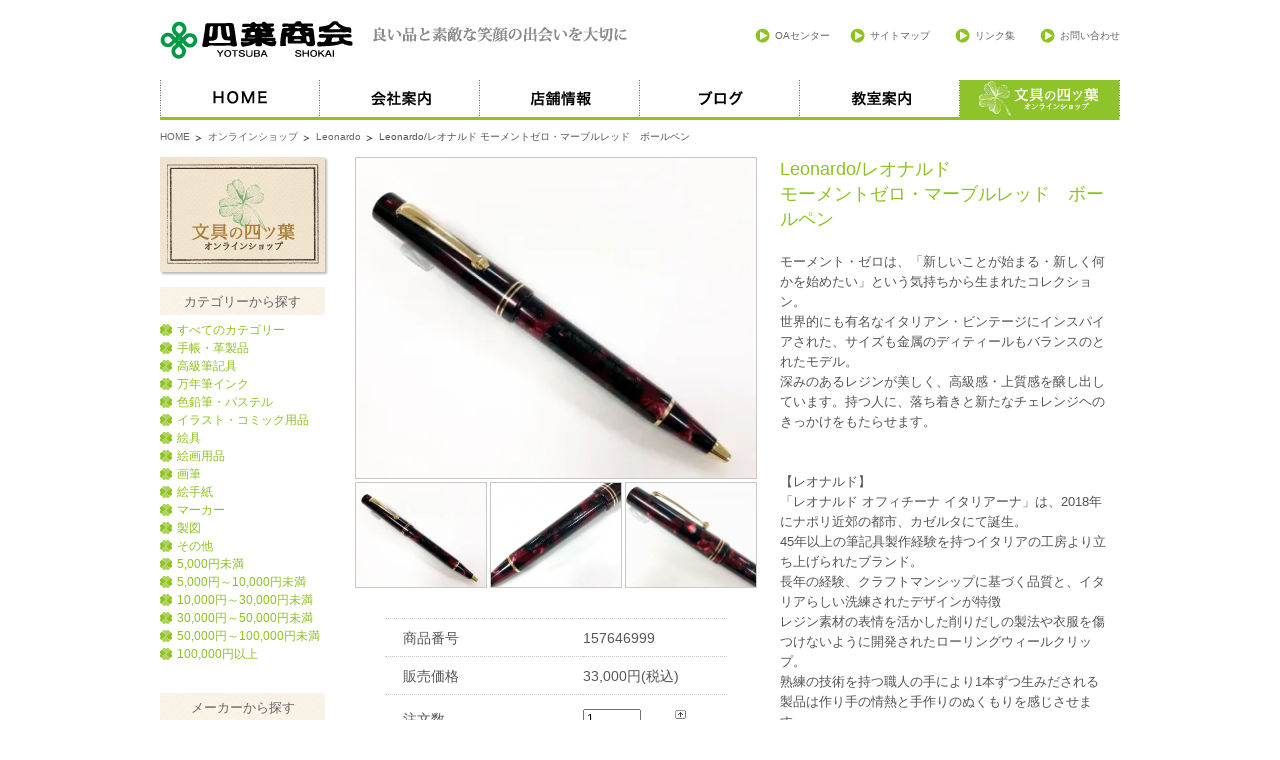

--- FILE ---
content_type: text/html; charset=EUC-JP
request_url: https://www.yotsuba-bungu.jp/?pid=157646999
body_size: 9132
content:
<!DOCTYPE html PUBLIC "-//W3C//DTD XHTML 1.0 Transitional//EN" "http://www.w3.org/TR/xhtml1/DTD/xhtml1-transitional.dtd">
<html xmlns:og="http://ogp.me/ns#" xmlns:fb="http://www.facebook.com/2008/fbml" xmlns:mixi="http://mixi-platform.com/ns#" xmlns="http://www.w3.org/1999/xhtml" xml:lang="ja" lang="ja" dir="ltr">
<head>
<meta http-equiv="content-type" content="text/html; charset=euc-jp" />
<meta http-equiv="X-UA-Compatible" content="IE=edge,chrome=1" />
<title>Leonardo/レオナルド モーメントゼロ・マーブルレッド　ボールペン - 四葉商会　文具専門店</title>
<meta name="Keywords" content="Leonardo/レオナルド モーメントゼロ・マーブルレッド　ボールペン,四葉,文具,万年筆,静岡,清水,文房具,ボールペン,シャープペン,アクリル,油絵具,水彩,コピック" />
<meta name="Description" content="モーメント・ゼロは、「新しいことが始まる・新しく何かを始めたい」という気持ちから生まれたコレクション。世界的にも有名なイタリアン・ビンテージにインスパイアされた、サイズも金属のディティールもバランスのとれたモデル。深みのあるレジンが" />
<meta name="Author" content="" />
<meta name="Copyright" content="" />
<meta http-equiv="content-style-type" content="text/css" />
<meta http-equiv="content-script-type" content="text/javascript" />
<link rel="stylesheet" href="https://img07.shop-pro.jp/PA01114/458/css/3/index.css?cmsp_timestamp=20251110131012" type="text/css" />

<link rel="alternate" type="application/rss+xml" title="rss" href="https://www.yotsuba-bungu.jp/?mode=rss" />
<link rel="alternate" media="handheld" type="text/html" href="https://www.yotsuba-bungu.jp/?prid=157646999" />
<script type="text/javascript" src="//ajax.googleapis.com/ajax/libs/jquery/1.7.2/jquery.min.js" ></script>
<meta property="og:title" content="Leonardo/レオナルド モーメントゼロ・マーブルレッド　ボールペン - 四葉商会　文具専門店" />
<meta property="og:description" content="モーメント・ゼロは、「新しいことが始まる・新しく何かを始めたい」という気持ちから生まれたコレクション。世界的にも有名なイタリアン・ビンテージにインスパイアされた、サイズも金属のディティールもバランスのとれたモデル。深みのあるレジンが" />
<meta property="og:url" content="https://www.yotsuba-bungu.jp?pid=157646999" />
<meta property="og:site_name" content="四葉商会　文具専門店" />
<meta property="og:image" content="https://img07.shop-pro.jp/PA01114/458/product/157646999.jpg?cmsp_timestamp=20210222111246"/>
<meta property="og:type" content="product" />
<meta property="product:price:amount" content="33000" />
<meta property="product:price:currency" content="JPY" />
<meta property="product:product_link" content="https://www.yotsuba-bungu.jp?pid=157646999" />
<script>
  var Colorme = {"page":"product","shop":{"account_id":"PA01114458","title":"\u56db\u8449\u5546\u4f1a\u3000\u6587\u5177\u5c02\u9580\u5e97"},"basket":{"total_price":0,"items":[]},"customer":{"id":null},"inventory_control":"product","product":{"shop_uid":"PA01114458","id":157646999,"name":"Leonardo\/\u30ec\u30aa\u30ca\u30eb\u30c9 <br>\u30e2\u30fc\u30e1\u30f3\u30c8\u30bc\u30ed\u30fb\u30de\u30fc\u30d6\u30eb\u30ec\u30c3\u30c9\u3000\u30dc\u30fc\u30eb\u30da\u30f3","model_number":"","stock_num":1,"sales_price":30000,"sales_price_including_tax":33000,"variants":[],"category":{"id_big":2701382,"id_small":0},"groups":[{"id":153141},{"id":153333}],"members_price":30000,"members_price_including_tax":33000}};

  (function() {
    function insertScriptTags() {
      var scriptTagDetails = [{"src":"https:\/\/free-shipping-notifier-assets.colorme.app\/shop.js","integrity":null}];
      var entry = document.getElementsByTagName('script')[0];

      scriptTagDetails.forEach(function(tagDetail) {
        var script = document.createElement('script');

        script.type = 'text/javascript';
        script.src = tagDetail.src;
        script.async = true;

        if( tagDetail.integrity ) {
          script.integrity = tagDetail.integrity;
          script.setAttribute('crossorigin', 'anonymous');
        }

        entry.parentNode.insertBefore(script, entry);
      })
    }

    window.addEventListener('load', insertScriptTags, false);
  })();
</script>
<script async src="https://zen.one/analytics.js"></script>
</head>
<body>
<meta name="colorme-acc-payload" content="?st=1&pt=10029&ut=157646999&at=PA01114458&v=20260201082535&re=&cn=ca8eee1582308d3b924880fe83d75c62" width="1" height="1" alt="" /><script>!function(){"use strict";Array.prototype.slice.call(document.getElementsByTagName("script")).filter((function(t){return t.src&&t.src.match(new RegExp("dist/acc-track.js$"))})).forEach((function(t){return document.body.removeChild(t)})),function t(c){var r=arguments.length>1&&void 0!==arguments[1]?arguments[1]:0;if(!(r>=c.length)){var e=document.createElement("script");e.onerror=function(){return t(c,r+1)},e.src="https://"+c[r]+"/dist/acc-track.js?rev=3",document.body.appendChild(e)}}(["acclog001.shop-pro.jp","acclog002.shop-pro.jp"])}();</script><script type="text/javascript" src="https://file001.shop-pro.jp/PA01114/458/shared/js/jquery.ie6style.js"></script>


<div id="container">

<div id="header">
<h1 id="siteTitle"><a href="http://www.yotsuba-bungu.jp/">四葉商会　良い品と素敵な笑顔の出会いを大切に</a></h1>
<ul id="navi">
 <li id="naviHome"><a href="http://www.yotsuba-bungu.jp/">HOME</a></li>
 <li id="naviCompany"><a href="http://www.yotsuba-bungu.jp/?mode=f1">会社案内</a></li>
 <li id="naviStore"><a href="http://www.yotsuba-bungu.jp/?mode=f4">店舗情報</a></li>
 <li id="naviBlog"><a href="http://yotsuba-bungu.jugem.jp/"  target="_blank">ブログ</a></li>
 <li id="naviSchool"><a href="http://yotsuba-bungu.jugem.jp/?cid=5"  target="_blank">教室案内</a></li>
 <li id="naviShopping"><a href="http://www.yotsuba-bungu.jp/?mode=srh">オススメ商品</a></li>
</ul>
<ul id="subNavi">
 <li id="naviOACenter"><a href="http://www.yotsuba-oa.co.jp/" target="_blank">OAセンター</a></li>
 <li id="naviSitemap"><a href="http://www.yotsuba-bungu.jp/?mode=f12">サイトマップ</a></li>
 <li id="naviLink"><a href="http://www.yotsuba-bungu.jp/?mode=f11">リンク集</a></li>
 <li id="naviContact"><a href="mailto:st_shizuoka@yotsuba-oa.co.jp">お問い合わせ</a></li>
</ul>
</div>


<script type="text/javascript" src="https://file001.shop-pro.jp/PA01114/458/shared/js/jquery.gnavi_shopping.js"></script>
<script type="text/javascript" src="https://file001.shop-pro.jp/PA01114/458/shared/js/jquery.socialbutton.js"></script>
<script type="text/javascript" src="https://file001.shop-pro.jp/PA01114/458/shared/js/jquery.photo_chg02.js"></script>

<div id="pankuzu">
<ul id="pageList">
 <li><a href="http://www.yotsuba-bungu.jp/">HOME</a></li>
 <li><a href="http://www.yotsuba-bungu.jp/?mode=srh">オンラインショップ</a></li>
 <li><a href="?mode=cate&cbid=2701382&csid=0">Leonardo</a></li>
 <li>Leonardo/レオナルド <br>モーメントゼロ・マーブルレッド　ボールペン</li>
</ul>
</div>

<div id="content" class="clearfix">

<div id="shopping">

<div id="contentLeft">

<h3 class="logoYotsuba"><a href="http://www.yotsuba-bungu.jp/?mode=srh">文具の四葉オンラインショップ</a></h3>

	<p class="lnaviTitle">カテゴリーから探す</p>
<p class="lnaviItemAll"><a href="http://www.yotsuba-bungu.jp/?mode=srh">すべてのカテゴリー</a></p>
<ul class="catList">
<li><a href="https://www.yotsuba-bungu.jp/?mode=grp&gid=153143">手帳・革製品</a></li>
<li><a href="https://www.yotsuba-bungu.jp/?mode=grp&gid=153141">高級筆記具</a></li>
<li><a href="https://www.yotsuba-bungu.jp/?mode=grp&gid=2541478">万年筆インク</a></li>
<li><a href="https://www.yotsuba-bungu.jp/?mode=grp&gid=2392730">色鉛筆・パステル</a></li>
<li><a href="https://www.yotsuba-bungu.jp/?mode=grp&gid=2393125">イラスト・コミック用品</a></li>
<li><a href="https://www.yotsuba-bungu.jp/?mode=grp&gid=2607689">絵具</a></li>
<li><a href="https://www.yotsuba-bungu.jp/?mode=grp&gid=2393161">絵画用品</a></li>
<li><a href="https://www.yotsuba-bungu.jp/?mode=grp&gid=2449543">画筆</a></li>
<li><a href="https://www.yotsuba-bungu.jp/?mode=grp&gid=2450900">絵手紙</a></li>
<li><a href="https://www.yotsuba-bungu.jp/?mode=grp&gid=2608810">マーカー</a></li>
<li><a href="https://www.yotsuba-bungu.jp/?mode=grp&gid=2450770">製図</a></li>
<li><a href="https://www.yotsuba-bungu.jp/?mode=grp&gid=153146">その他</a></li>
<li><a href="https://www.yotsuba-bungu.jp/?mode=grp&gid=153326">5,000円未満</a></li>
<li><a href="https://www.yotsuba-bungu.jp/?mode=grp&gid=153327">5,000円～10,000円未満</a></li>
<li><a href="https://www.yotsuba-bungu.jp/?mode=grp&gid=153332">10,000円～30,000円未満</a></li>
<li><a href="https://www.yotsuba-bungu.jp/?mode=grp&gid=153333">30,000円～50,000円未満</a></li>
<li><a href="https://www.yotsuba-bungu.jp/?mode=grp&gid=153334">50,000円～100,000円未満</a></li>
<li><a href="https://www.yotsuba-bungu.jp/?mode=grp&gid=464486">100,000円以上</a></li>
</ul>
	
<p class="lnaviTitle">メーカーから探す</p>
<p class="lnaviItemAll"><a href="http://www.yotsuba-bungu.jp/?mode=srh">すべてのメーカー</a></p>
<ul class="catList">
<li><a href="https://www.yotsuba-bungu.jp/?mode=cate&cbid=2607097&csid=0">四葉オリジナル　万年筆＆インクほか</a></li>
<li><a href="https://www.yotsuba-bungu.jp/?mode=cate&cbid=1386971&csid=0">AURORA</a></li>
<li><a href="https://www.yotsuba-bungu.jp/?mode=cate&cbid=1402118&csid=0">CARAN d'ACHE</a></li>
<li><a href="https://www.yotsuba-bungu.jp/?mode=cate&cbid=1478837&csid=0">LAMY / ラミー</a></li>
<li><a href="https://www.yotsuba-bungu.jp/?mode=cate&cbid=2701382&csid=0">Leonardo</a></li>
<li><a href="https://www.yotsuba-bungu.jp/?mode=cate&cbid=2919169&csid=0">Montegrappa</a></li>
<li><a href="https://www.yotsuba-bungu.jp/?mode=cate&cbid=1386976&csid=0">PARKER</a></li>
<li><a href="https://www.yotsuba-bungu.jp/?mode=cate&cbid=1386977&csid=0">Pelikan</a></li>
<li><a href="https://www.yotsuba-bungu.jp/?mode=cate&cbid=2700489&csid=0">Pineider</a></li>
<li><a href="https://www.yotsuba-bungu.jp/?mode=cate&cbid=1415694&csid=0">WATERMAN</a></li>
<li><a href="https://www.yotsuba-bungu.jp/?mode=cate&cbid=1406130&csid=0">パイロット</a></li>
<li><a href="https://www.yotsuba-bungu.jp/?mode=cate&cbid=1406707&csid=0">Namiki / ナミキ</a></li>
<li><a href="https://www.yotsuba-bungu.jp/?mode=cate&cbid=1386979&csid=0">セーラー万年筆</a></li>
<li><a href="https://www.yotsuba-bungu.jp/?mode=cate&cbid=1386981&csid=0">プラチナ万年筆</a></li>
<li><a href="https://www.yotsuba-bungu.jp/?mode=cate&cbid=1386983&csid=0">中屋万年筆</a></li>
<li><a href="https://www.yotsuba-bungu.jp/?mode=cate&cbid=1386974&csid=0">三菱鉛筆</a></li>
<li><a href="https://www.yotsuba-bungu.jp/?mode=cate&cbid=2705484&csid=0">Tono&Lims</a></li>
<li><a href="https://www.yotsuba-bungu.jp/?mode=cate&cbid=2704170&csid=0">ナガハシ印刷・いいかげんシリーズ</a></li>
<li><a href="https://www.yotsuba-bungu.jp/?mode=cate&cbid=2754810&csid=0">PLOTTER</a></li>
<li><a href="https://www.yotsuba-bungu.jp/?mode=cate&cbid=2608590&csid=0">画材</a></li>
<li><a href="https://www.yotsuba-bungu.jp/?mode=cate&cbid=2620287&csid=0">コピック</a></li>
<li><a href="https://www.yotsuba-bungu.jp/?mode=cate&cbid=2734864&csid=0">コピックセット</a></li>
<li><a href="https://www.yotsuba-bungu.jp/?mode=cate&cbid=2735650&csid=0">色鉛筆・パステル</a></li>
<li><a href="https://www.yotsuba-bungu.jp/?mode=cate&cbid=2610607&csid=0">製図</a></li>
</ul>




<p class="lnaviTitle02">キーワードから探す</p>
<div class="searchArea">
<form action="https://www.yotsuba-bungu.jp/" method="GET">
<input type="hidden" name="mode" value="srh" />
▼メーカーを選択する
<select name="cid">
<option value="">すべてのメーカーから</option>
<option value="2607097,0">四葉オリジナル　万年筆＆インクほか</option>
<option value="1386971,0">AURORA</option>
<option value="1402118,0">CARAN d'ACHE</option>
<option value="1478837,0">LAMY / ラミー</option>
<option value="2701382,0">Leonardo</option>
<option value="2919169,0">Montegrappa</option>
<option value="1386976,0">PARKER</option>
<option value="1386977,0">Pelikan</option>
<option value="2700489,0">Pineider</option>
<option value="1415694,0">WATERMAN</option>
<option value="1406130,0">パイロット</option>
<option value="1406707,0">Namiki / ナミキ</option>
<option value="1386979,0">セーラー万年筆</option>
<option value="1386981,0">プラチナ万年筆</option>
<option value="1386983,0">中屋万年筆</option>
<option value="1386974,0">三菱鉛筆</option>
<option value="2705484,0">Tono&Lims</option>
<option value="2704170,0">ナガハシ印刷・いいかげんシリーズ</option>
<option value="2754810,0">PLOTTER</option>
<option value="2608590,0">画材</option>
<option value="2620287,0">コピック</option>
<option value="2734864,0">コピックセット</option>
<option value="2735650,0">色鉛筆・パステル</option>
<option value="2610607,0">製図</option>
</select>
▼キーワードを入力する
<input type="text" name="keyword" style="width:160px;margin-bottom:5px;"><br />
<input type="submit" value="検索" />
</form>
</div>

<p class="cartTitle"><a href="https://www.yotsuba-bungu.jp/cart/proxy/basket?shop_id=PA01114458&shop_domain=yotsuba-bungu.jp">カートを見る</a></p>
<ul class="catList02">
 
 
 <li><a href="https://www.yotsuba-bungu.jp/customer/signup/new">新規会員登録をする</a></li>
</ul>

<p>オンラインショップに関するお問い合わせ<br />
<a href="mailto:st-info@yotsuba-oa.co.jp">st-info@yotsuba-oa.co.jp</a></p>

</div>


<div id="contentRight">
<div class="contentWidth">


<div id="productDetailArea">
<div id="productDetail">

<form name="product_form" method="post" action="https://www.yotsuba-bungu.jp/cart/proxy/basket/items/add">

<div class="clearfix">
<div id="photoMainArea">
<div id="photoMain"><img src="https://img07.shop-pro.jp/PA01114/458/product/157646999.jpg?cmsp_timestamp=20210222111246" class="main_img" width="400" alt="" /></div>
<ul class="thumbList clearfix">
<li class="first"><img src="https://img07.shop-pro.jp/PA01114/458/product/157646999.jpg?cmsp_timestamp=20210222111246" width="130" /></li><li><img src="https://img07.shop-pro.jp/PA01114/458/product/157646999_o1.jpg?cmsp_timestamp=20210222111246" width="130" /></li><li><img src="https://img07.shop-pro.jp/PA01114/458/product/157646999_o2.jpg?cmsp_timestamp=20210222111235" width="130" /></li></ul>

<div id="productSpec" class="clear">
<table id="specTbl" cellpadding="0" cellspacing="0">
 <tr>
  <th>商品番号</th>
  <td>157646999</td>
 </tr>
 <tr>
  <th>販売価格</th>
  <td>33,000円(税込)</td>
 </tr>


<tr>
<th>注文数</th>
<td>

 <table border="0" cellpadding="0" cellspacing="0">
  <tr>
   <td><input type="text" name="product_num" style="width:50px;" value="1" /></td>
   <td><div style="width: 15px;"><a href="javascript:f_change_num2(document.product_form.product_num,'1',1,1);"><img src="https://img.shop-pro.jp/common/nup.gif" alt="" /></a><a href="javascript:f_change_num2(document.product_form.product_num,'0',1,1);"><img src="https://img.shop-pro.jp/common/ndown.gif" alt="" /></a></div></td>
   <td></td>
  <tr>
 </table>
</td>
</tr>
</table>



<p class="right"><input type="image" src="http://file001.shop-pro.jp/PA01114/458/shared/img/cart.gif" width="210" height="40" style="border:none;" name="submit" alt="カートに入れる"></p>


<p><a href="https://yotsuba-bungu.shop-pro.jp/customer/inquiries/new" target="_blank">※ この商品について問い合わせる</a></p>

<p class="clearfix">
 <span id="twitter"></span>
 <span id="gree"></span>
 <span id="facebook_like"></span>
 <span id="google_plusone"></span>
</p>

</div>
</div>


<div id="aboutArea">
<h3>Leonardo/レオナルド <br>モーメントゼロ・マーブルレッド　ボールペン</h3>
<p>モーメント・ゼロは、「新しいことが始まる・新しく何かを始めたい」という気持ちから生まれたコレクション。<br />
世界的にも有名なイタリアン・ビンテージにインスパイアされた、サイズも金属のディティールもバランスのとれたモデル。<br />
深みのあるレジンが美しく、高級感・上質感を醸し出しています。持つ人に、落ち着きと新たなチェレンジヘのきっかけをもたらせます。<br />
<br />
<br />
【レオナルド】<br />
「レオナルド オフィチーナ イタリアーナ」は、2018年にナポリ近郊の都市、カゼルタにて誕生。<br />
45年以上の筆記具製作経験を持つイタリアの工房より立ち上げられたブランド。<br />
長年の経験、クラフトマンシップに基づく品質と、イタリアらしい洗練されたデザインが特徴<br />
レジン素材の表情を活かした削りだしの製法や衣服を傷つけないように開発されたローリングウィールクリップ。<br />
熟練の技術を持つ職人の手により1本ずつ生みだされる製品は作り手の情熱と手作りのぬくもりを感じさせます。<br />
また、長年の使用に耐えうるよう素材に合わせた特別な処理を施し、数々の品質チェックをクリアした製品のみ世に送り出されています。<br />
<br />
<br />
＊レジン自体に個体差がある為、ペン１本１本のマーブル柄にも個体差があります。ご了承ください。<br />
<br />
<br />
<br />
■機構　：回転式<br />
■軸　　：レジン<br />
■長さ　：約137mm<br />
■重さ　：約24g<br />
<br />
<br />
＊ギフト用ラッピング、ギフト用に複数点のご購入など、ご不明の点はお問い合せください。<br />
＊文具の四ツ葉では、実店舗での併売をしておりますので、入れ違いで売り切れとなる場合がございます。その際はご容赦くださいませ。在庫が無い場合は次回入荷時期を直接ご連絡させて頂きます。</p>

<p><input type="hidden" name="user_hash" value="6434636faeaa45ad350d39cd0341c372"><input type="hidden" name="members_hash" value="6434636faeaa45ad350d39cd0341c372"><input type="hidden" name="shop_id" value="PA01114458"><input type="hidden" name="product_id" value="157646999"><input type="hidden" name="members_id" value=""><input type="hidden" name="back_url" value="https://www.yotsuba-bungu.jp/?pid=157646999"><input type="hidden" name="reference_token" value="353b9ee0adc64120b42bb65cfd9123dd"><input type="hidden" name="shop_domain" value="yotsuba-bungu.jp"></p>


</div>
</div>

</form>






<div id="productContact" class="clearfix">

<div class="leftbox">
<div class="box">
<h4>お支払い方法</h4>

<h4>銀行振込</h4>
  
  
 <p> 銀行振込をお選びの場合、先振込となります。ご入金の確認後、商品発送の手配をいたします。</p>
 <p>振込手数料は、お客様のご負担となりますのであらかじめご了承ください。</p>
 <p>ご注意</p>
<p>※振込人名は、ご注文者のフルネームにてお願いいたします。もし異なる場合は、当店まですみやかにご連絡いただけますようお願いいたします。確認ができない場合、ご迷惑をおかけいたすこともございます。</p>
<p>※当店からの「ご注文確認メール」を確認いただく前のご入金はお控えください。 商品在庫が無い場合にご迷惑がかかることもございます（商品が無い場合、ご返金の手数料については申し訳ございませんがお客様のご負担とさせていただきます）。</p>
 
  
<h4>クレジットカード決済</h4>
  
  
<h4>商品代引き決済</h4>ヤマト宅急便　コレクト便
  
  
  <p>『クレジットカード決済』および『商品代引き決済』は、クレジットカード決済代行のイプシロン株式会社の決済代行サービスを利用しております。 ご注文後、イプシロン決済画面へ移動いたしますので決済を完了させてください。</p>
  <p>安心してお支払いをしていただくために、お客様の情報がイプシロンサイト経由で送信される際にはSSL(128bit)による暗号化通信で行い、クレジットカード情報は当サイトでは保有せず、同社で厳重に管理しております。　</p>
</div>
<div class="box">
  
<h4>個人情報について</h4>
<p>弊社にて管理しております個人情報は、原則として情報を入手したサービス範囲内でのみ利用させていただきます。</p>
<p>個人情報の取り扱いに関する使用例は次の通りです。<br />
１、弊社通信販売サービスでの発送、確認、認証、管理などの関連業務に使用します。<br />
２、当サイトは、お客様に有益と思われる当サイトのサービス、商品のご案内を電子メールでお客様に送信させていただく場合がございます。お客様は、当サイトにお申し出いただければ、このような電子メールの送信を中止させることができます。<br />
３、アンケートやクイズなどで、連絡や当選などのお知らせに使用する場合があります。<br />
４、ユーザー情報把握のため、マーケティング情報などのデータ作成、分析に使用する場合があります。<br />
５、当サイトは、当サイトが保有する個人情報に関して適用される法令、規範を遵守するとともに、上記各項における取り組みを適宜見直し、改善していきます。<br />
６、個人情報の管理に関しては、情報保護の担当責任者を決め、鋭意、監督、管理し、情報の保護に細心の注意を払いますが、緊急の場合には、内容を予告なく変更することがありますので、あらかじめご了承くださいますよう、よろしくお願い申し上げます。</p>
</div>

</div>
<div class="rightbox">
<div class="box">
<h4>お届けの目安</h4>
<p>基本的に、ご注文より7営業日以内に配送させていただきます。在庫していない商品はお取り寄せになるため数日お時間をいただく場合がございます。予めご了承ください。一日も早くお客様のお手元にお届けできるよう最善の努力をさせていただきます。</p>
<p>配送について・・・お支払ご確認後、発送いたします。なお、在庫の状態には万全を期しておりますが、商品在庫が流動的な為ご注文可能商品も在庫切れである場合がございます。その際は、当店営業日・営業時間内にメールにてご連絡させていただきます。</p>
</div>
<div class="box">
<h4>送料について</h4>
<h5>送料代金　￥880　税込</h5>
<p>（沖縄・北海道・離島は別途送料を頂きます。）<br />
商品合計　10,000円以上のお買い上げで送料無料。</p><br/>
<br>
<p>★画材・製図用品の送料について★<br/>
"送料無料"が表示されていれば送料は掛かりません。または、同時に複数のお買い物をしていただき合計金額が税別10,000円以上で送料無料となります（複数のご注文時はなるべく同時にお願い致します、間を開けてご注文されるとすでに発送準備が終了している場合がございます、その場合は別途送料が掛かります）。商品が品切れなどで揃わない時は別途送料が掛かる場合がございますので、その場合は一度ご連絡させていただきます。大型もしくは重量のある物は別途送料が掛かりますのでお見積りいたします、お気軽にお尋ねください。<br />	
<br>
<br><p>商品代引き決済手数料について
<br>代金引換金額に応じて手数料が異なります。下記をご確認ください。
<br>代金引換金額	手数料（税込み）
<br>　～9,999円	330円
<br>　～29,999円	440円
<br>　～99,999円	660円
<br>　～300,000円	1,100円
<br>※代金引換金額とは購入者様から集金する金額を指します。<br/>
※サービス手数料には運賃、振込手数料、収入印紙代は含まれておりません。<br/>
※購入者様による商品の受取り辞退等でお取引が成立しなかった場合でもサービス手数料がかかります。<br/>
　商品代金の領収書は通販事業者様に代わりヤマト運輸が発行いたします。<br/>
　1件あたりの代金引換額が55,000円（税込み）以上の場合、印紙代相当額220円（税込み）が必要になります。<br/>
※1回のお支払における代金引換金額は、300,000円までとなっております。</p>	
<br>	
<p>※配達日時指定について<br />
新型コロナウィルス（COVID-19）影響のため、配達日時指定ができない状況にありますのでご理解頂きますようお願い致します。</p>	
<p>［※現在、日時指定不可のため下記有効ではありません］
下記の時間帯を配達時間をご指定いただけます。<br />
■ 10:00-12:00　■ 12:00-14:00　■ 14:00-16:00<br />
■ 16:00-18:00　■ 18:00-21:00</p>
</div>
<div class="box">
<h4>返品について</h4>
<p>商品発送後のキャンセル・返品については一切お受けできません。<br />
■下記のような場合はご注文後のキャンセル、または返品をお受けできません。<br />
・名入れ、取り寄せ商品ご注文後のキャンセル・返品。<br />
・お客様のご都合によるご注文のキャンセル・返品。<br />
・商品ご使用後のキャンセル・返品。<br />
・商品が自分のイメージと違う。<br />
・パソコンで見た色と商品の色が異なる。<br />
（注：パソコンで表示される色は実物と多少の差があり、またモニターの性能や設定により異なる場合もございますので、ご理解頂きますようお願い申し上げます。）</p>
<p>■誤配送・事故品・不良品の場合<br />
ご注文の商品と送られた商品が異なっていた場合、配送中に商品が破損・汚損していた場合、商品が明らかな不良品であった場合は、当店にその旨をご連絡いただいた上で、お手数ですが当店まで着払いでご返送ください。良品と交換させていただきます。<br />
※但し、商品到着後７日以内の返品で、かつ未使用のものに限らせていただいております。</p>
</div>

</div>

</div>

</div>
</div>


</div>
</div>
</div>
</div><p></p><p></p><p></p><p></p><p></p>

<div id="footer" class="clear">
<p class="shopinfo"><a href="https://www.yotsuba-bungu.jp/?mode=sk">特定商取引に基づく表記</a> ｜ <a href="https://www.yotsuba-bungu.jp/?mode=sk#payment">支払い方法について</a> ｜ <a href="https://www.yotsuba-bungu.jp/?mode=sk#delivery">配送方法・送料について</a> ｜ <a href="https://www.yotsuba-bungu.jp/?mode=privacy">プライバシーポリシー</a></p>

<p id="copyright">Copyright（C）2010 Yotsuba-Shokai All Rights Reserved.</p>
</div>

</div>

<script type="text/javascript">
  var _gaq = _gaq || [];
  _gaq.push(['_setAccount', 'UA-4005385-28']);
  _gaq.push(['_trackPageview']);

  (function() {
    var ga = document.createElement('script'); ga.type = 'text/javascript'; ga.async = true;
    ga.src = ('https:' == document.location.protocol ? 'https://ssl' : 'http://www') + '.google-analytics.com/ga.js';
    var s = document.getElementsByTagName('script')[0]; s.parentNode.insertBefore(ga, s);
  })();
</script><script type="text/javascript" src="https://www.yotsuba-bungu.jp/js/cart.js" ></script>
<script type="text/javascript" src="https://www.yotsuba-bungu.jp/js/async_cart_in.js" ></script>
<script type="text/javascript" src="https://www.yotsuba-bungu.jp/js/product_stock.js" ></script>
<script type="text/javascript" src="https://www.yotsuba-bungu.jp/js/js.cookie.js" ></script>
<script type="text/javascript" src="https://www.yotsuba-bungu.jp/js/favorite_button.js" ></script>
</body></html>

--- FILE ---
content_type: text/html; charset=utf-8
request_url: https://accounts.google.com/o/oauth2/postmessageRelay?parent=https%3A%2F%2Fwww.yotsuba-bungu.jp&jsh=m%3B%2F_%2Fscs%2Fabc-static%2F_%2Fjs%2Fk%3Dgapi.lb.en.2kN9-TZiXrM.O%2Fd%3D1%2Frs%3DAHpOoo_B4hu0FeWRuWHfxnZ3V0WubwN7Qw%2Fm%3D__features__
body_size: 162
content:
<!DOCTYPE html><html><head><title></title><meta http-equiv="content-type" content="text/html; charset=utf-8"><meta http-equiv="X-UA-Compatible" content="IE=edge"><meta name="viewport" content="width=device-width, initial-scale=1, minimum-scale=1, maximum-scale=1, user-scalable=0"><script src='https://ssl.gstatic.com/accounts/o/2580342461-postmessagerelay.js' nonce="Q_XugSf3vVMIThvUU1sPlg"></script></head><body><script type="text/javascript" src="https://apis.google.com/js/rpc:shindig_random.js?onload=init" nonce="Q_XugSf3vVMIThvUU1sPlg"></script></body></html>

--- FILE ---
content_type: text/css
request_url: https://img07.shop-pro.jp/PA01114/458/css/3/index.css?cmsp_timestamp=20251110131012
body_size: 36579
content:
/* ===================================================================
all reset
=================================================================== */
html, body, div, span, object, iframe,
h1, h2, h3, h4, h5, h6, p, blockquote, pre,
abbr, address, cite, code, del, dfn, em, img, ins, kbd, q, samp,
small, strong, sub, sup, var, b, i, dl, dt, dd, ol, ul, li,
fieldset, form, label, legend,
table, caption, tbody, tfoot, thead, tr, th, td,
article, aside, canvas, details, figcaption, figure,
footer, header, hgroup, menu, nav, section, summary,
time, mark, audio, video {
 margin: 0;
 padding: 0;
 border: 0;
 font-size: 100%;
 line-height:100%;
 vertical-align: bottom;
}

table { border-collapse: collapse; border-spacing: 0;}

fieldset,img { border: 0;}

address,caption,cite,code,dfn,em,strong,th,var,optgroup { font-style: inherit; font-weight: inherit;}
del,ins { text-decoration: none;}

caption,th { text-align: left; font-weight: normal;}

li { list-style: none;}

q:before,
q:after {
 content: '';
}

abbr,acronym { border: 0; font-variant: normal;}

sup { vertical-align: baseline;}
sub { vertical-align: baseline;}

/* because legend doesn't inherit in IE */
legend { color: #000;}

input,button,textarea,select,optgroup,option { font-family: inherit; font-size: inherit; font-style: inherit; font-weight: inherit;}

/* @purpose To enable resizing for IE */
/* @branch For IE6-Win, IE7-Win */
input,button,textarea,select { *font-size: 100%;}


/* ===================================================================
clear style
=================================================================== */
.clear { clear:both;}
.clearfix:after { content: ""; display: block; height: 0; clear: both; visibility: hidden;}
.clearfix {display: inline-block;}
* html .clearfix { height: 1%;}
.clearfix { display: block;}
/* End hide from IE-mac */
*:first-child+html .clearfix { zoom: 1;}


/* ===================================================================
base style
=================================================================== */
html { overflow-y:scroll;}
body {
 font-family:'ヒラギノ角ゴ Pro W3', 'Hiragino Kaku Gothic Pro', 'メイリオ', Meiryo, 'ＭＳ Ｐゴシック', sans-serif;
 font-size: 12px;
 line-height: 140%;
 background: #fff;
 color: #555;
 white-space: normal;
}


/* ===================================================================
link style
=================================================================== */
a { text-decoration:none; color: #8EC31F;}
a:hover { text-decoration:underline; color:#B3B3B3;}


/* ===================================================================
layout style
=================================================================== */
#container { width: 960px; margin: 0 auto;}


/* ===================================================================
header style
=================================================================== */
#header { height: 120px; position:relative;}

#header h1#siteTitle { top: 20px; position: absolute;}
#header h1#siteTitle a { display: block; width: 470px; height: 40px; background: url(https://file001.shop-pro.jp/PA01114/458/shared/img/logo.gif) no-repeat left top; text-indent: -9999px;}

#header ul#navi { top: 80px; position: absolute;}
#header ul#navi li { position: absolute;}
#header ul#navi li a { display: block; width: 160px; height: 40px; background-image: url(https://file001.shop-pro.jp/PA01114/458/shared/img/navi.gif); background-repeat: no-repeat; text-indent: -9999px;}
#header ul#navi li#naviHome { left: 0; }
#header ul#navi li#naviHome a { background-position: 0 0; }
#header ul#navi li#naviHome a:hover {	background-position: 0 -40px; }
#header ul#navi li#naviHome a.active {	background-position: 0 -40px; }
#header ul#navi li#naviCompany { left: 160px; }
#header ul#navi li#naviCompany a { background-position: -160px 0; }
#header ul#navi li#naviCompany a:hover { background-position: -160px -40px; }
#header ul#navi li#naviCompany a.active { background-position: -160px -40px; }
#header ul#navi li#naviStore { left: 320px; }
#header ul#navi li#naviStore a { background-position: -320px 0; }
#header ul#navi li#naviStore a:hover { background-position: -320px -40px; }
#header ul#navi li#naviStore a.active { background-position: -320px -40px; }
#header ul#navi li#naviBlog { left: 480px; }
#header ul#navi li#naviBlog a { background-position: -480px 0; }
#header ul#navi li#naviBlog a:hover { background-position: -480px -40px; }
#header ul#navi li#naviBlog a.active { background-position: -480px -40px; }
#header ul#navi li#naviSchool { left: 640px; }
#header ul#navi li#naviSchool a { background-position: -640px 0; }
#header ul#navi li#naviSchool a:hover { background-position: -640px -40px; }
#header ul#navi li#naviSchool a.active { background-position: -640px -40px; }
#header ul#navi li#naviShopping { left: 800px; }
#header ul#navi li#naviShopping a { background-position: -800px 0; }
#header ul#navi li#naviShopping a:hover { background-position: -800px -40px; }
#header ul#navi li#naviShopping a.active { background-position: -800px -40px; }

#header ul#subNavi { position: absolute; top: 28px; left: 595px; width: 365px; float: right;}
#header ul#subNavi li { position: absolute; padding:1px 0 1px 20px; background: url(https://file001.shop-pro.jp/PA01114/458/shared/img/icon_arrow.gif) no-repeat left center;}
#header ul#subNavi li a { font-size: 10px; color: #666;}
#header ul#subNavi li a:hover { text-decoration: underline;}
#header ul#subNavi li#naviOACenter { top: 0; left: 0;}
#header ul#subNavi li#naviSitemap { top: 0; left: 95px;}
#header ul#subNavi li#naviLink { top: 0; left: 200px;}
#header ul#subNavi li#naviContact { top: 0; left: 285px;}


/* ===================================================================
pankuzu style
=================================================================== */
#pankuzu { padding: 10px 0 15px 0;}
#pankuzu #pageList li:first-child { padding: 0; background: none;}
#pankuzu #pageList li { font-size: 10px; display: inline; padding:0 0 0 15px; background: url(https://file001.shop-pro.jp/PA01114/458/shared/img/pankuzu_delimiter.gif) no-repeat left 2px;}
#pankuzu #pageList li a { color: #666;}
#pankuzu #pageList li a:hover { color: #666; text-decoration: underline;}

#pankuzu #pageList li br { width: 30px !important; display:none;}


/* ===================================================================
top style
=================================================================== */
#visual { margin: 30px 0 25px 0; width: 960px; height: 380px; background: url(https://file001.shop-pro.jp/PA01114/458/shared/img/bg.jpg) no-repeat left top; position:relative;}
#visual .linebox { margin:94px 0; width:960px; height:192px; overflow:hidden; position: absolute;}
#visual .linebox img { margin:0; padding:0; vertical-align:bottom; text-align:left;}


/* left style
----------------------------------------------------------- */
#top #contentLeft { float: left; width: 410px;}

#top #contentLeft h3#topicsTitle { width: 410px; height: 30px; background: url(https://file001.shop-pro.jp/PA01114/458/shared/img/title_topics.gif) no-repeat left top; text-indent: -9999px;}

#top #contentLeft dl#topicsList { width: 410px;}
#top #contentLeft dl#topicsList dt { width: 80px; clear: both; float: left; padding-top: 10px; font-size: 12px; line-height: 140%;}
#top #contentLeft dl#topicsList dd { width: 310px; float: left; background: url(https://file001.shop-pro.jp/PA01114/458/shared/img/icon_arrow.gif) no-repeat left 10px; padding: 10px 0 0 20px; font-size: 12px; line-height: 140%;}
#top #contentLeft dl#topicsList dd a { color:#666;}
#top #contentLeft dl#topicsList dd a:hover { text-decoration: underline;}

#top #contentLeft h3#blogInfoTitle { margin-top: 30px; clear: both; width: 410px; height: 30px; background: url(https://img07.shop-pro.jp/PA01114/458/etc/sns_blog.gif?cmsp_timestamp=20210126094417) no-repeat left top; text-indent: -9999px;}
#top #contentLeft dl#blogInfoList { width: 455px;}
#top #contentLeft dl#blogInfoList dt { width: 80px; clear: both; float: left; padding-top: 10px; font-size: 12px; line-height: 140%;}
#top #contentLeft dl#blogInfoList dd { float: left; width: 355px; background: url(https://file001.shop-pro.jp/PA01114/458/shared/img/icon_arrow.gif) no-repeat left 10px; padding: 10px 0 0 20px; font-size: 12px; line-height: 140%;}
#top #contentLeft dl#blogInfoList dd a { color:#666;}
#top #contentLeft dl#blogInfoList dd a:hover { text-decoration: underline;}

.sns{
	display: flex;
	flex-wrap:nowrap;
}
.sns li {
	width: calc(100%/3);/*←画像を横に4つ並べる場合*/
	padding:0 8px;/*←画像の左右に5pxの余白を入れる場合*/
	box-sizing:border-box;
}
.sns li img {
	max-width:100%; /*画像のはみだしを防ぐ*/
	height: auto; /*画像の縦横比を維持 */
	border:solid 0px #ccc; /*←画像を1pxのグレーの枠線で囲む指定の場合*/
}



#top #contentLeft #storeListArea { margin-top: 50px;}
#top #contentLeft #storeListArea h3 { font-size: 14px; line-height: 120%; padding-left: 50px; text-align: left;}
#top #contentLeft #storeListArea #storeList { margin-top: 12px; padding-left: 50px; width: 330px; height: 92px; position: relative;}
#top #contentLeft #storeListArea #storeList li { position: absolute; top: 0;}
#top #contentLeft #storeListArea #storeList li a { display: block; width: 132px; height: 92px; text-indent: -9999px;}
#top #contentLeft #storeListArea #storeList li#storeShimizu { left: 0;}
#top #contentLeft #storeListArea #storeList li#storeShizuoka { left: 139px;}
#top #contentLeft #storeListArea #storeList li#storeShimizu a { background: url(https://file001.shop-pro.jp/PA01114/458/shared/img/b_shimizu.gif) no-repeat left top;}
#top #contentLeft #storeListArea #storeList li#storeShizuoka a { background: url(https://file001.shop-pro.jp/PA01114/458/shared/img/b_shizuoka.gif) no-repeat left top;}
#top #contentLeft #storeListArea #storeList li#storeShimizu a:hover { background: url(https://file001.shop-pro.jp/PA01114/458/shared/img/b_shimizu_ov.gif) no-repeat left top;}
#top #contentLeft #storeListArea #storeList li#storeShizuoka a:hover { background: url(https://file001.shop-pro.jp/PA01114/458/shared/img/b_shizuoka_ov.gif) no-repeat left top;}

/* right style
----------------------------------------------------------- */
#top #contentRight { float: right; width: 490px; padding-right: 20px;}

#top #contentRight h3 { height: 21px; background: url(https://file001.shop-pro.jp/PA01114/458/shared/img/top_h3back.jpg) no-repeat left top; padding-top:6px; font-size:13px; font-family:"ＭＳ Ｐ明朝", "細明朝体", "ヒラギノ明朝 Pro W3"; text-align:center; color:#fff;}
#top #contentRight h3 a { color:#B3AC2D;}

#top #contentRight #recommendListArea { padding:15px 0 0 35px; background:#eaeaea;}
#top #contentRight #recommendListArea .productItem { width: 200px; margin-right:20px; float:left; min-height:220px; text-align:center;}
#top #contentRight #recommendListArea .productItem img { border: solid 1px #C8C8C8;}
#top #contentRight #recommendListArea .productItem .itemNm { margin-top: 8px; color: #8EC31F; font-size:13px; line-height:140%;}
#top #contentRight #recommendListArea .productItem .itemNm a, .productitemlistarea .itemlistfield .itemNm a:visited { color: #8EC31F;}
#top #contentRight #recommendListArea .productItem .itemNm a:hover { color: #B3B3B3;}



/* ===================================================================
content style
=================================================================== */
#content {}

/* shopping style
----------------------------------------------------------- */
/* shopping left style */
#shopping #contentLeft { float: left; width: 165px;}

#shopping #contentLeft h3.logoYotsuba { margin-bottom:15px; -moz-box-shadow: 2px 2px 2px #bbb; -webkit-box-shadow: 2px 2px 2px #bbb; box-shadow: 2px 2px 2px #bbb;}
#shopping #contentLeft h3.logoYotsuba a { width:165px; height: 115px; display:block; text-indent: -9999px; padding:0; background: url(https://file001.shop-pro.jp/PA01114/458/shared/img/logo_yotsuba.png) no-repeat left top;}
#shopping #contentLeft p.lnaviTitle { padding: 8px 10px 7px 10px; color: #646464; background: url(https://file001.shop-pro.jp/PA01114/458/shared/img/back_lnaviTitle.gif) repeat-y left top; text-align:center; font-size:13px;}
#shopping #contentLeft p.lnaviTitle02 { padding: 8px 10px 7px 10px; color: #fff; background: url(https://file001.shop-pro.jp/PA01114/458/shared/img/back_lnaviTitle02.gif) repeat-y left top; text-align:center; font-size:13px;}
#shopping #contentLeft p.cartTitle { font-size:13px; padding: 0 0 15px 0;}
#shopping #contentLeft p.cartTitle a { padding: 9px 10px 9px 60px; color: #fff; background: url(https://file001.shop-pro.jp/PA01114/458/shared/img/back_cart.gif) no-repeat left center; display:block;}
#shopping #contentLeft p.cartTitle a:hover { text-decoration:none; background: url(https://file001.shop-pro.jp/PA01114/458/shared/img/back_cart_ov.gif) no-repeat left center;}

#shopping #contentLeft p.lnaviItemAll { padding: 3px 0 3px 17px; margin-top: 6px; background: url(https://file001.shop-pro.jp/PA01114/458/shared/img/icon_lnavi_cat.gif) no-repeat 0 center; color: #8EC31F;}
#shopping #contentLeft p.lnaviItemAll a, #shopping #contentLeft p.lnaviItemAll a:visited { color: #8EC31F;}

#shopping #contentLeft ul.catList { margin-bottom: 30px;}
#shopping #contentLeft ul.catList li { padding: 3px 0 3px 17px; background: url(https://file001.shop-pro.jp/PA01114/458/shared/img/icon_lnavi_cat.gif) no-repeat 0 center; color: #8EC31F;}
#shopping #contentLeft ul.catList li a, #shopping #contentLeft ul.catList li a:visited { color: #8EC31F;}

#shopping #contentLeft ul.catList02 { margin: 6px 0 30px 0;}
#shopping #contentLeft ul.catList02 li { padding: 3px 0 3px 17px; background: url(https://file001.shop-pro.jp/PA01114/458/shared/img/icon_lnavi_cat02.gif) no-repeat 0 center;}
#shopping #contentLeft ul.catList02 li a { color: #666;}

#shopping #contentLeft .searchArea { margin-top: 10px; margin-bottom: 30px;}
#shopping #contentLeft .searchArea select { margin-bottom: 10px;}

/* shopping right style */
#shopping #contentRight { float: right; width: 765px;}
#shopping #contentRight .contentWidth { width: 765px;}
#shopping #contentRight .contentWidth h2#titleShopping { height: 280px; background: url(https://file001.shop-pro.jp/PA01114/458/shared/img/h2_shopping.jpg) no-repeat left top; text-indent: -9999px;}
#shopping #contentRight .contentWidth p.hitNum { margin-top: 10px; margin-bottom:25px;}

/* shopping list style */
#shopping #contentRight .contentWidth .productitemlistarea { margin-bottom: 5px; width: 765px;}
#shopping #contentRight .contentWidth .productitemlistarea .itemlistfield { width: 235px; margin-right:20px; float:left; min-height:300px; text-align:center;}
#shopping #contentRight .contentWidth .productitemlistarea .itemlistfield img { border: solid 1px #C8C8C8;}
#shopping #contentRight .contentWidth .productitemlistarea .itemlistfield .itemNm { margin-top: 12px; color: #8EC31F; font-size:13px;}
#shopping #contentRight .contentWidth .productitemlistarea .itemlistfield .itemNm a, .productitemlistarea .itemlistfield .itemNm a:visited { color: #8EC31F;}
#shopping #contentRight .contentWidth .productitemlistarea .itemlistfield .itemNm a:hover { color: #B3B3B3;}
#shopping #contentRight .contentWidth .productitemlistarea .itemlistfield .itemPrice { margin-top: 7px;}
#shopping #contentRight .contentWidth .productitemlistarea .itemlistfield .itemPrice .regular_price_all { color: #666; text-decoration: line-through;}
#shopping #contentRight .contentWidth .productitemlistarea .itemlistfield .itemPrice .price_all { color: #666; font-size:13px;}
#shopping #contentRight .contentWidth .productitemlistarea .itemlistfield .itemPrice  .discount_rate_all { color: #FF0000;}

/* shopping detail style */
#shopping #contentRight .contentWidth #productDetailArea { text-align: left;}
#shopping #contentRight .contentWidth #productDetail { margin:0;}
/* shopping detailleft style */
#shopping #contentRight .contentWidth #productDetail #photoMainArea { width: 402px; float: left;}
#shopping #contentRight .contentWidth #productDetail #photoMainArea #photoMain { text-align: left;}
#shopping #contentRight .contentWidth #productDetail #photoMainArea #photoMain img { border: solid 1px #C8C8C8;}
#shopping #contentRight .contentWidth #productDetail #photoMainArea .thumbList { margin-top: 3px;}
#shopping #contentRight .contentWidth #productDetail #photoMainArea .thumbList li { display: inline; float: left; margin-left: 3px;}
#shopping #contentRight .contentWidth #productDetail #photoMainArea .thumbList li.first { margin-left: 0;}
#shopping #contentRight .contentWidth #productDetail #photoMainArea .thumbList li img { border: solid 1px #C8C8C8; cursor: pointer;}
#shopping #contentRight .contentWidth #productDetail #photoMainArea #productSpec { padding: 30px;}
#shopping #contentRight .contentWidth #productDetail #photoMainArea #productSpec table{ border-collapse: collapse; width: 100%; font-size: 14px; border-top: dotted 1px #C8C8C8; }
#shopping #contentRight .contentWidth #productDetail #photoMainArea #productSpec th { width: 180px; border-bottom: dotted 1px #C8C8C8; padding:12px 0 11px 18px; vertical-align: middle;}
#shopping #contentRight .contentWidth #productDetail #photoMainArea #productSpec td { border-bottom: dotted 1px #C8C8C8; padding:12px 18px 11px 0; vertical-align: middle;}
#shopping #contentRight .contentWidth #productDetail #photoMainArea #productSpec td table { border-top: none;}
#shopping #contentRight .contentWidth #productDetail #photoMainArea #productSpec td table td { border-bottom: none; padding:0 5px 0 0; font-size:12px;}

#shopping #contentRight .contentWidth #productDetail #photoMainArea #productSpec p { border-bottom: dotted 1px #C8C8C8; padding:12px 0 11px 18px; vertical-align: middle; font-size: 14px;}
#shopping #contentRight .contentWidth #productDetail #photoMainArea #productSpec p strong { width:210px; margin:0 0 0 113px; padding:7px 0; background:#f00; color:#fff; text-align:center; font-weight:bold; display:block;}
#shopping #contentRight .contentWidth #productDetail #photoMainArea #productSpec p a { color:#666;}
#shopping #contentRight .contentWidth #productDetail #photoMainArea #productSpec p.right { text-align:right;}
#shopping #contentRight .contentWidth #productDetail #photoMainArea #productSpec p span { margin-right:0; float:left; margin-right:10px;}
#shopping #contentRight .contentWidth #productDetail #photoMainArea #productSpec p span#twitter { width:97px;}
#shopping #contentRight .contentWidth #productDetail #photoMainArea #productSpec p span#facebook_like { width:80px; }
.twitter-share-button { width: 97px!important;}
/* shopping detailright style */
#shopping #contentRight .contentWidth #productDetail #aboutArea { width: 330px; float: right; margin-right:10px;}
#shopping #contentRight .contentWidth #productDetail #aboutArea h3 { font-size: 18px; line-height: 140%; color: #8EC31F; font-weight:normal;}
#shopping #contentRight .contentWidth #productDetail #aboutArea h4 { font-size: 14px; line-height: 140%; font-weight:bold; margin-bottom: 2px;}
#shopping #contentRight .contentWidth #productDetail #aboutArea ul { margin-bottom: 8px;}
#shopping #contentRight .contentWidth #productDetail #aboutArea ul li { font-size: 14px; line-height: 140%;}
#shopping #contentRight .contentWidth #productDetail #aboutArea p { font-size: 13px; line-height: 156%; margin-top:20px; margin-bottom: 20px;}

#shopping #contentRight .contentWidth #productDetail #productContact { padding:60px 50px 20px 30px;}
#shopping #contentRight .contentWidth #productDetail #productContact .leftbox { width:320px; float:left;}
#shopping #contentRight .contentWidth #productDetail #productContact .rightbox { width:320px; float:right;}
#shopping #contentRight .contentWidth #productDetail #productContact .box { padding:0 0 15px 0;}
#shopping #contentRight .contentWidth #productDetail #productContact h4 { font-size: 13px; line-height: 140%; margin-bottom: 8px;}
#shopping #contentRight .contentWidth #productDetail #productContact h5 { font-size: 12px; line-height: 140%; font-weight:bold; margin-bottom: 4px;}
#shopping #contentRight .contentWidth #productDetail #productContact p { font-size: 12px; line-height: 150%; margin-bottom: 15px;}



/* ===================================================================
conmapy style
=================================================================== */

#conmapy #contentLeft { float: left; width: 165px;}
#conmapy #contentRight { float: right; width: 765px;}

/* ローカルナビ */
#conmapy #lnavi { border-bottom: solid 1px #666;}
#conmapy #lnavi dt { border-top: solid 1px #666; border-bottom: solid 1px #666; padding: 5px 0 5px 30px; background: #fff url(https://file001.shop-pro.jp/PA01114/458/shared/images/icon_arrow.gif) no-repeat 3px center; color: #666;}
#conmapy .naviDetailList li a { padding: 5px 0 5px 25px; display: block; color: #666;}
#conmapy .naviDetailList li a:hover { background-color: #8EC31F; color: #fff;}
#conmapy .naviDetailList li a.active { background-color: #8EC31F; color: #fff;}

#conmapy #contentRight .contentWidth { width: 745px;}

/* ご挨拶 */
#conmapy #contentRight h2 { margin: 0 20px 35px 0; padding-left: 25px; background: url(https://file001.shop-pro.jp/PA01114/458/shared/images/h2_bg.jpg) repeat-x left top;}
#conmapy #contentRight h3#copyGreeting { width: 280px; height: 60px; background: url(https://file001.shop-pro.jp/PA01114/458/company/images/copy_greeting.gif) no-repeat left top; text-indent: -9999px;}
#conmapy #contentRight p#greetingText { margin-top: 20px; text-align: justify; line-height: 180%; color:#333;}
#conmapy #contentRight p#presidentName { margin: 30px 0 65px 0; background: url(https://file001.shop-pro.jp/PA01114/458/company/images/president_name.gif) no-repeat right top; text-indent: -9999px; height: 60px;}
#conmapy #contentRight #outlineTbl { width: 100%;}
#conmapy #contentRight #outlineTbl th, #conmapy #contentRight #outlineTbl td { padding: 10px; border: solid 1px #333; vertical-align: top; line-height: 140%; color:#333;}
#conmapy #contentRight #outlineTbl th { text-align: center;}
#conmapy #contentRight #outlineTbl td p { line-height: 140%;}
#conmapy #contentRight #outlineTbl td a { color:#333;}
#conmapy #contentRight #outlineTbl td a:hover { text-decoration: underline;}

/* ご挨拶 */
#conmapy #contentRight #historyTbl {　width: 100%;}
#conmapy #contentRight #historyTbl th, #conmapy #contentRight #historyTbl td { padding: 10px; border-top: solid 1px #333; border-bottom: solid 1px #333; vertical-align: top; color:#333;}
#conmapy #contentRight #historyTbl th { width: 140px; background-color: #E6E6E6;}
#conmapy #contentRight #historyTbl td p { line-height: 140%;}
#conmapy #contentRight #historyTbl td.historyPhoto { width: 280px; font-size: 10px; line-height: inherit; vertical-align: bottom; text-align: right;}

/* リクルート */
#conmapy #copyRecruit { width: 370px; height: 55px; background: url(https://file001.shop-pro.jp/PA01114/458/company/images/copy_recruit.gif) no-repeat left top; text-indent: -9999px;}
#conmapy #recruitContactMail { margin-top: 10px;}
#conmapy #recruitContactMail a { padding: 3px 0 3px 20px; background: url(https://file001.shop-pro.jp/PA01114/458/shared/images/icon_arrow.gif) no-repeat left center;}
#conmapy #recruitContactMail a:hover { text-decoration: underline;}


/* ===================================================================
store style
=================================================================== */
#store #contentLeft { float: left; width: 165px;}
#store #contentRight { float: right; width: 765px;}

/* ローカルナビ */
#store #contentLeft #lnavi { border-bottom: solid 1px #666;}
#store #contentLeft #lnavi dt { border-top: solid 1px #666; padding: 5px 0 5px 30px; background: #fff url(https://file001.shop-pro.jp/PA01114/458/shared/images/icon_arrow_open.gif) no-repeat 3px center; color: #666; cursor: pointer;}
#store #contentLeft #lnavi dd { background-color: #fff;}
#store #contentLeft #lnavi dd .naviDetailList li a { display: block; padding: 5px 0 5px 25px; color: #666;}
#store #contentLeft #lnavi dd .naviDetailList li a:hover { background-color: #8EC31F; color: #fff;}
#store #contentLeft #lnavi dd .naviDetailList li a.active { background-color: #8EC31F; color: #fff;}
/* ローカルナビアクティブ時 */
#store #contentLeft #lnavi dt.active { background: #8EC31F url(https://file001.shop-pro.jp/PA01114/458/shared/images/icon_arrow2_open.gif) no-repeat 3px center; color: #fff;}
#store #contentLeft #lnavi dd.active { background-color: #8EC31F;}
#store #contentLeft #lnavi dd.active .naviDetailList li a { color: #fff;}
#store #contentLeft #lnavi dd.active .naviDetailList li a:hover { background-color: #7BAA18; color: #fff;}
#store #contentLeft #lnavi dd.active .naviDetailList li a.active { background-color: #7BAA18; color: #fff;}
#store #contentLeft #lnavi dt.activeClose { background-image: url(https://file001.shop-pro.jp/PA01114/458/shared/images/icon_arrow2.gif);}
#store #contentLeft #lnavi dt.close { background-image: url(https://file001.shop-pro.jp/PA01114/458/shared/images/icon_arrow.gif);}

#store #contentLeft #staffBlog { border-bottom: solid 1px #666;}
#store #contentLeft #staffBlog a { display: block; padding: 5px 0 5px 30px; color: #666; background: url(https://file001.shop-pro.jp/PA01114/458/shared/images/icon_arrow.gif) no-repeat 3px center;}

#store #contentRight .contentWidth { width: 745px;}

#store #contentRight h2 { margin-bottom: 30px;}
#store #contentRight h2#titleStore { height: 71px; background: url(https://file001.shop-pro.jp/PA01114/458/store/images/h2_store.gif) no-repeat left top; text-indent: -9999px;}

/* 店舗情報 */
#store #contentRight #storeList { border-bottom: solid 1px #333;}
#store #contentRight #storeList li { border-top: solid 1px #333; padding: 10px 0 10px 25px; background: url(https://file001.shop-pro.jp/PA01114/458/shared/images/icon_arrow.gif) no-repeat left center; position: relative; height: 60px;}
#store #contentRight #storeList li a { text-indent: -9999px;}
#store #contentRight #storeList #storeShimizu a { display: block; width: 395px; height: 60px; background: url(https://file001.shop-pro.jp/PA01114/458/store/images/store_shimizu.gif) no-repeat left center;}
#store #contentRight #storeList #storeShizuoka a { display: block; width: 395px; height: 60px; background: url(https://file001.shop-pro.jp/PA01114/458/store/images/store_shizuoka.gif) no-repeat left center;}
#store #contentRight #storeList #storeFuji a { display: block; width: 395px; height: 60px; background: url(https://file001.shop-pro.jp/PA01114/458/store/images/store_fuji.gif) no-repeat left center;}
#store #contentRight #storeList li p { position: absolute; top: 15px; left: 430px; width: 315px;}
#store #contentRight #storeList li#storeFuji p { top: 8px;}

/* 店舗詳細共通 */
#store #contentRight h3#sotreOutline { background: url(https://file001.shop-pro.jp/PA01114/458/store/images/store_outline.gif) no-repeat left top; text-indent: -9999px; height: 25px; margin-bottom: 10px;}
#store #contentRight #outlineArea { float: left; width: 560px;}
#store #contentRight table#outlineTbl { width: 100%;}
#store #contentRight table#outlineTbl th, #outlineTbl td { padding: 10px; border: solid 1px #000; vertical-align: top;}
#store #contentRight table#outlineTbl th { text-align: center;}
#store #contentRight table#outlineTbl td p.addIcon { margin-top: 10px; padding-left: 20px; background: url(https://file001.shop-pro.jp/PA01114/458/shared/images/icon_arrow.gif) no-repeat left center;}
#store #contentRight table#outlineTbl td p.addIcon a { color: #666;}

#store #contentRight #storePhotoArea { float: right; width: 150px;}

/* 各店タイトル */
#store #contentRight h2#titleShimizu { height: 71px; background: url(https://file001.shop-pro.jp/PA01114/458/store/shimizu/images/h2_shimizu.gif) no-repeat left top; text-indent: -9999px;}
#store h2#titleShizuoka { height: 71px; background: url(https://file001.shop-pro.jp/PA01114/458/store/shizuoka/images/h2_shizuoka.gif) no-repeat left top; text-indent: -9999px;}
#store h2#titleFuji { height: 71px; background: url(https://file001.shop-pro.jp/PA01114/458/store/fuji/images/h2_fuji.gif) no-repeat left top; text-indent: -9999px;}

/* フロアガイド */
#store #contentRight h3#sotreFloor { background: url(https://file001.shop-pro.jp/PA01114/458/store/images/store_floor.gif) no-repeat left top; text-indent: -9999px; height: 25px;}
#store #contentRight ol#floorList li { margin-top: 20px;}
#store #contentRight ol#floorList li .iconBox { float: left; width: 50px; height: 45px;}
#store #contentRight ol#floorList li .iconBox .floorIcon { width: 45px; height: 45px; background-repeat: no-repeat; text-indent: -9999px;}
#store #contentRight ol#floorList li .iconBox .icon1F {background-image: url(https://file001.shop-pro.jp/PA01114/458/store/images/floor_1f.gif);}
#store #contentRight ol#floorList li .iconBox .icon2F {background-image: url(https://file001.shop-pro.jp/PA01114/458/store/images/floor_2f.gif);}
#store #contentRight ol#floorList li .iconBox .icon3F {background-image: url(https://file001.shop-pro.jp/PA01114/458/store/images/floor_3f.gif);}
#store #contentRight ol#floorList li .iconBox .icon4F { background-image: url(https://file001.shop-pro.jp/PA01114/458/store/images/floor_4f.gif);}
#store #contentRight ol#floorList li .textBox { float: right; width: 690px; padding-bottom: 15px; background: url(https://file001.shop-pro.jp/PA01114/458/store/images/floor_list_bg.gif) no-repeat right bottom;}
#store #contentRight ol#floorList li .textBox h5 { color: #8EC31F; font-size: 16px; line-height: 120%; margin-bottom: 5px;}

#store #contentRight #floorThumbArea { padding-top: 30px; _padding-top: 15px;}

#store #contentRight #floorThumbArea .floorThumb { float: left; width: 172px; border-top: solid 3px #8EC31F;}
#store #contentRight #floorThumbArea .floorThumbSpace { margin-left: 19px;}

#store #contentRight #floorThumbArea .floorThumb table.thumbTbl { width: 172px;}
#store #contentRight #floorThumbArea .floorThumb table.thumbTbl td.thumbPhoto { width: 172px; height: 150px; vertical-align: top;}
#store #contentRight #floorThumbArea .floorThumb table.thumbTbl td.thumbFloorNo { width: 35px; vertical-align: top; text-align: left;}
#store #contentRight #floorThumbArea .floorThumb table.thumbTbl td.thumbFlooName { width: 137px; vertical-align: middle; color: #8EC31F; font-size: 10px; line-height: 140%;}

/* 富士店のみ */
#store #contentRight #message { width: 745px; height: 380px; margin-bottom: 20px;}
#store #contentRight #copyFuji { width: 705px; height: 75px; background: url(https://file001.shop-pro.jp/PA01114/458/store/fuji/images/copy_fuji.gif) no-repeat left top; text-indent: -9999px; margin-bottom: 20px;}
#store #contentRight #memberRegist { margin-bottom: 20px;}



/* ===================================================================
praivcy style
=================================================================== */

.commentlistbox { padding:25px 0 0 0;}
.commentlistbox h3 { font-size: 18px; line-height: 140%; color: #8EC31F; margin-bottom: 10px;}
.commentlistbox h4 { font-size: 16px; line-height: 140%; font-weight:bold; margin-bottom: 7px;}
.commentlistbox table{ border-collapse: collapse; width: 100%; border-top: dotted 1px #C8C8C8; margin-bottom:25px;}
.commentlistbox th { width: 220px; border-bottom: dotted 1px #C8C8C8; padding:12px 0 11px 12px; vertical-align: middle; font-size: 13px; line-height: 140%;}
.commentlistbox td { border-bottom: dotted 1px #C8C8C8; padding:12px 12px 11px 0; vertical-align: middle; font-size: 13px; line-height: 140%;}

.commentlistbox .privacybox {}
.commentlistbox .privacybox h3 { font-size: 18px; line-height: 140%; color: #8EC31F; margin-bottom: 10px;}
.commentlistbox .privacybox h4 { font-size: 15px; line-height: 140%; font-weight:bold; margin-bottom: 3px;}
.commentlistbox .privacybox p {  font-size: 13px; line-height: 140%;}



/* ===================================================================
other style
=================================================================== */

#other #contentLeft { float: left; width: 430px;}
#other #contentRight { width: 480px; float: right;}
#other #title { padding-left: 25px; background: url(https://file001.shop-pro.jp/PA01114/458/shared/images/h2_bg.jpg) repeat-x left bottom; margin-bottom: 35px;}

/* sitemap */
#other .sitemapList li { padding-left: 22px; background: url(https://file001.shop-pro.jp/PA01114/458/images/icon_sitemap.gif) no-repeat left top; margin-bottom: 10px; padding-bottom: 2px; border-bottom: dotted 1px #999;}
#other .sitemapList li a:hover { background-color: #8EC31F; color: #fff;}
#other .sitemapList li ul { margin-top: 5px; margin-left: 15px;}
#other .sitemapList li ul li { background-image: none; margin-bottom: 5px; padding-left: 0; list-style: disc; color: #999; padding-bottom: 0; border-bottom: none;}

/* link */
#other .linkList li { padding-left: 22px; background: url(https://file001.shop-pro.jp/PA01114/458/shared/images/icon_arrow.gif) no-repeat left top; margin-bottom: 10px; padding-bottom: 2px; border-bottom: dotted 1px #999;}
#other .linkList li a:hover { background-color: #8EC31F; color: #fff;}
#other .linkList li p { margin-top: 3px; margin-bottom: 3px; color: #666;}



/* ===================================================================
footer style
=================================================================== */
#footer {
 margin-top: 20px;
 border-top: solid 15px #8EC31F;
 background-color: #FFFCDB;
 padding: 8px 15px 10px 15px;
}

#footer p:first-child { margin-bottom:18px;}
#footer p { margin-bottom:7px;}
#footer p a { color:#666;}

#footer #copyright { font-size: 10px;}


/* ===================================================================
box contral style
=================================================================== */
table {width:100%;}

/* float style
----------------------------------------------------------- */
.float_left { float:left;}
.float_right { float:right;}

/* ボックスに影・角丸をつける
----------------------------------------------------------- */
.shadow { -moz-box-shadow: 1px 1px 1px #bbb; -webkit-box-shadow: 1px 1px 1px #bbb; box-shadow: 1px 1px 1px #bbb;}
.circle { border-radius: 3px; -moz-border-radius: 3px; -webkit-border-radius: 3px;}

/* margin style
----------------------------------------------------------- */
.m_auto { margin-right: auto; margin-left: auto;}

.top5px { margin-top:5px;}
.top10px { margin-top:10px;}
.top15px { margin-top:15px;}
.top20px { margin-top:20px;}
.top25px { margin-top:25px;}
.top30px { margin-top:30px;}
.top35px { margin-top:35px;}
.top40px { margin-top:40px;}
.top50px { margin-top:50px;}
.right05px { margin-right:5px;}
.right10px { margin-right:10px;}
.right12px { margin-right:12px;}
.right15px { margin-right:15px;}
.right20px { margin-right:20px;}
.right30px { margin-right:30px;}
.right40px { margin-right:40px;}
.right50px { margin-right:50px;}
.bottom05px { margin-bottom:5px;}
.bottom10px { margin-bottom:10px;}
.bottom15px { margin-bottom:15px;}
.bottom20px { margin-bottom:20px;}
.bottom25px { margin-bottom:25px;}
.bottom30px { margin-bottom:30px;}
.bottom35px { margin-bottom:35px;}
.bottom40px { margin-bottom:40px;}
.bottom50px { margin-bottom:50px;}
.left05px { margin-left:5px;}
.left05px { margin-left:10px;}
.left15px { margin-left:15px;}
.left20px { margin-left:20px;}
.left30px { margin-left:30px;}
.left40px { margin-left:40px;}
.left50px { margin-left:50px;}

/* padding style
----------------------------------------------------------- */
.top_p05px { padding-top:5px;}
.top_p10px { padding-top:10px;}
.top_p15px { padding-top:15px;}
.top_p20px { padding-top:20px;}
.top_p25px { padding-top:25px;}
.top_p30px { padding-top:30px;}
.top_p35px { padding-top:35px;}
.top_p40px { padding-top:40px;}
.top_p50px { padding-top:50px;}
.right_p05px { padding-right:5px;}
.right_p10px { padding-right:10px;}
.right_p15px { padding-right:15px;}
.right_p20px { padding-right:20px;}
.right_p30px { padding-right:30px;}
.right_p40px { padding-right:40px;}
.right_p50px { padding-right:50px;}
.bottom_p05px { padding-bottom:5px;}
.bottom_p10px { padding-bottom:10px;}
.bottom_p15px { padding-bottom:15px;}
.bottom_p20px { padding-bottom:20px;}
.bottom_p25px { padding-bottom:25px;}
.bottom_p30px { padding-bottom:30px;}
.bottom_p35px { padding-bottom:35px;}
.bottom_p40px { padding-bottom:40px;}
.bottom_p50px { padding-bottom:50px;}
.left_p05px { padding-left:5px;}
.left_p05px { padding-left:10px;}
.left_p15px { padding-left:15px;}
.left_p20px { padding-left:20px;}
.left_p30px { padding-left:30px;}
.left_p40px { padding-left:40px;}
.left_p50px { padding-left:50px;}

--- FILE ---
content_type: text/javascript
request_url: https://file001.shop-pro.jp/PA01114/458/shared/js/jquery.ie6style.js
body_size: -43
content:
$(function(){
	$("#pankuzu #pageList li:first").css("paddingLeft", "0").css("backgroundImage", "none");
});


--- FILE ---
content_type: text/javascript
request_url: https://file001.shop-pro.jp/PA01114/458/shared/js/jquery.photo_chg02.js
body_size: 526
content:
$(function(){
    $("div#photoMainArea .thumbList li img").hover(function(){
		$("#photoMain img").attr("src", $(this).attr("src"));
    });
});

<!-- �\�[�V�����{�^���p -->
$(function() {
	$('#twitter').socialbutton('twitter', {
		button: 'horizontal',
        text: '�l�t���@���i��f�G�������o�������',
        url: 'http://www.yotsuba-bungu.jp/'
	});
	$('#gree').socialbutton('gree_sf', {
		button: 0,
		url: 'http://www.yotsuba-bungu.jp/'
	});
	$('#facebook_like').socialbutton('facebook_like', {
		button: 'button_count',
		url: 'http://www.yotsuba-bungu.jp/'
	});
	$('#google_plusone').socialbutton('google_plusone', {
		lang: 'ja',
		size: 'medium'
	});
});

--- FILE ---
content_type: text/javascript
request_url: https://file001.shop-pro.jp/PA01114/458/shared/js/jquery.gnavi_shopping.js
body_size: -84
content:
$(function(){
	$("#navi #naviShopping a").addClass("active");
});
